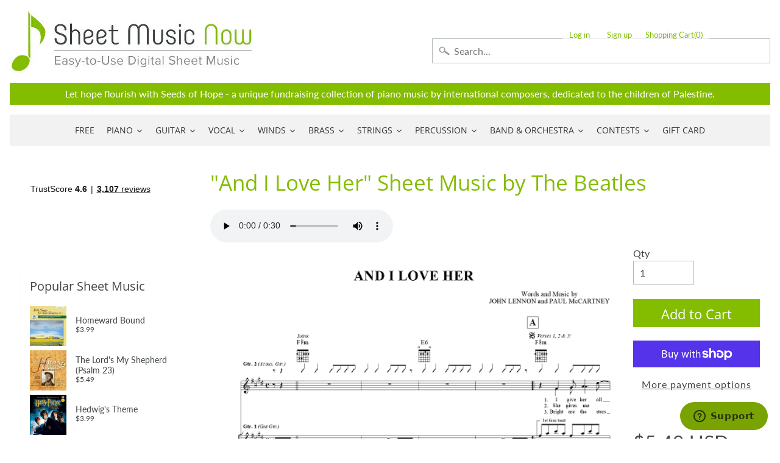

--- FILE ---
content_type: application/javascript; charset=utf-8
request_url: https://searchanise-ef84.kxcdn.com/preload_data.5r0x9H4G1g.js
body_size: 14688
content:
window.Searchanise.preloadedSuggestions=['as it was styles','christian music','melody bober','amazing grace','wynn-anne rossi','easy piano','mark hayes','tom petty','elton john','taylor swift','bohemian rhapsody','somewhere over the rainbow','beauty and the beast','over the rainbow','dennis alexander','annie\'s song','hallelujah cohen','dan coates','the digital real book part','christmas piano','guitar tab','carol matz','o holy night','james taylor','silent night','classical guitar','the beatles','star wars','you raise me up','eric clapton','let it be','heart and soul','john michael talbot','i get a kick out of you','harry potter','the prayer','stevie wonder','scarborough fair','john williams','rolling stones','pink floyd','what a wonderful world','how great thou art','billy joel','moonlight sonata','let it go','laurence juber','autumn leaves','martha mier','mary did you know','fly me to the moon','let it be beatles','mark hayes piano','my heart will go on','sleigh ride','moon river','bob dylan','carol of the bells','neil young','jesu joy of man\'s desiring','elvis presley','grateful dead','canon in d','led zeppelin','string quartet','have yourself a merry little christmas','wayfaring stranger','chick corea','city of stars','michael jackson','ave maria','imagine by john lennon','a whole new world','white christmas','dancing queen','jazz piano','clair de lune','leonard cohen hallelujah piano','pirates of the caribbean','someone like you','here comes the sun','hedwig\'s theme','bach prelude in c major','bridge over troubled water','god bless america','morning has broken','jackson browne','mozart turkish march','free sheet music','jingle bells','frank sinatra','can\'t help falling in love','real book','on eagles wings','stand by me','van halen','joni mitchell','zz top','brass quintet','barry manilow','ed sheeran perfect','rozsa ben hur','happy birthday','homeward bound','from a star is born','piano solo','doug smith','unchained melody','jingle bell rock','willie nelson','soon hee newbold','all of me john legend','in christ alone','hotel california','brian balmages','can you feel the love tonight','danny boy','jimmy buffett','music of the night','pink panther','garth brooks','ed sheeran','the shadow of your smile','in the garden','la la land','bruce hornsby','ave maria schubert','steely dan','richard smallwood','river flows in you','as time goes by','america the beautiful','broadway musicals','dream theater','hey jude','famous & fun','hans zimmer','something in the orange','cole porter','take me home country roads','piano man','all i want for christmas is you','fleetwood mac','bill evans','christmas piano and vocal','take five','the way you look tonight','digital real book','randy newman','bon jovi','wedding march','john denver','mariah carey','a million dreams','into the unknown','the old rugged cross','disney piano','house of the rising sun','linus and lucy','david bowie','organ sheet music','you\'ll never walk alone','i believe','oh happy day','van morrison','solid air records','jim brickman','the christmas song','la vie en rose','brent edstrom','rudy wiedoeft','wynn-anne rossi piano','the tragically hip','here i am lord','boogie woogie','duke ellington','someone to watch over me','beach boys','communication breakdown','dream a little dream of me','silver bells','part of your world','let there be peace on earth','bee gees','my way','johnny cash','yesterday beatles','alto sax','alan jackson','lex loizides','your song','jesus loves me','both sides now','do you hear what i hear','in my life','burt bacharach','rhapsody in blue','the greatest showman','elton john piano','rolling stones lead sheet','at last','send in the clowns','let it snow','stairway to heaven','flute solo','whitney houston','devil went down to georgia','make you feel my love','feliz navidad','just a closer walk with thee','george strait','my funny valentine','transposable sheet music','georgia on my mind','winter wonderland','organ music','love story','shape of you','be not afraid','josh groban','sweet caroline','nat king cole','fats waller','the throne room','john p kee','vince gill','the rose','blue moon','o come o come emmanuel','string trio','vince guaraldi','lean on me','let it be the beatles','les miserables','alan menken','amazing grace my chains are gone','diane warren','the sound of silence','catherine rollin','summertime gershwin','phil collins','feel robbie williams','canon in d pachelbel','violin sheet music','david benoit','pachelbel canon in d','this little light of mine','lord of the rings','green day','the carpenters','guitar tab/vocal folio','his eye is on the sparrow','lady gaga','billie eilish','theme from','phantom of the opera','without you','moonlight serenade','it is well with my soul','heaven bryan adams','beauty and the beast piano','liz story','to a wild rose','my favorite things','sing sing sing','new york new york','jazz piano solo','kenny rogers','fur elise piano','carole king','john mayer','backstreet boys','rod stewart','joy to the world','free sheet music for piano','simple gifts','dave brubeck','the water is wide','time after time','henry mancini','bryan adams','imperial march','swan lake','vocal selections','timothy brown','chopin nocturne','red hot chili peppers','gospel piano/vocal/chords','a thousand years','give me jesus','miles davis','jethro tull','oh holy night','all the things you are','richard clayderman','perfect ed sheeran','ariana grande','concert band','barbra streisand','jim croce','in the bleak midwinter','be thou my vision','the holy city','california dreamin','just the way you are','the piano guys','lin manuel miranda','iron maiden','mark knopfler','mary poppins','mike dowling','santa claus is coming to town','mamma mia','ennio morricone','lead sheet','a thousand years christina perri','bob seger','clarinet sheet music','dolly parton','cello and piano','you are my sunshine','neil diamond','once upon a december','paul simon','time to say goodbye','david foster','the girl from ipanema','quincy jones','jurassic park','hit the road jack','tragically hip','ludovico einaudi','it had to be you','george shearing','def leppard','valerie shields','my foolish heart','rainbow connection','mary leaf','herbie hancock','tom waits','ashokan farewell','sweet home alabama','in this very room','blue skies','circle of life','moody blues','on the sunny side of the street','luis miguel','you\'ve got a friend in me','mary chapin carpenter','sound of silence','memory cats','colors of the wind','deep purple','gordon lightfoot','dan coates easy piano','turkey in the straw','the entertainer','bass tab','accordion sheet music','when i fall in love','kevin olson','christmas piano solo','james bond theme','my love','last christmas','wish you were here','bruno mars','never enough','the lords prayer','the lord\'s prayer','be still my soul','o mio babbino caro','franco pisciotta','i\'ll be home for christmas','let it go from frozen','four strong winds','ain\'t misbehavin','aretha franklin','john kander','autumn leaves for piano','dear evan hansen','don\'t stop believin','piano man billy joel','lead sheets','elvis presley piano','ode to joy','waters of march','beyond the sea','the eagles','horace silver','the prayer celine dion andrea bocelli','piano duet','akira nishimura','taylor swift piano','the sound of music','air on the g string','sara bareilles','somewhere in time','we are the world','paul williams','michel legrand','ray charles','george michael','away in a manger','diana krall','alicia keys','star spangled banner','on the street where you live','lynyrd skynyrd','hank williams','harry nilsson','depeche mode','someone you loved','the little drummer boy','joseph lamb','kenny chesney','battle hymn of the republic','i heard it through the grapevine','john brimhall','all i ask of you','hallelujah chorus','the nearness of you','this is me','just the two of us','kurt weill','misty by erroll garner','mack the knife','wind beneath my wings','piano guys','smashing pumpkins','george gershwin','warrior legacy','nature boy','george winston','marian mcpartland','country music','body and soul','lionel richie','hopeless war','steve green','anita baker','gospel piano','pure imagination','dennis alexander nocturnes','bonnie raitt','bob marley','cry me a river','gordon goodwin','brian culbertson','west side story','brown eyed girl','i could have danced all night','the rose bette midler','irving berlin','alejandro sanz','michael w smith','the rolling stones','feeling good','what child is this','when the saints go marching in','blue christmas','always on my mind','christmas time is here','frosty the snowman','jon schmidt','on eagle\'s wings','canon in d piano','i got rhythm','go tell it on the mountain','hallelujah piano solo','castle on the hill','a whiter shade of pale','trombone quartet','drum sheet music','tennessee waltz','leonard cohen','tennessee whiskey','how high the moon','noel coward','tiny dancer','piano trio','the very thought of you','wichita lineman','chris tomlin','john lennon','little drummer boy','norah jones','foo fighters','john barry','great is thy faithfulness','all blues','kirk franklin','imagine dragons','plaisir d\'amour','i will always love you','stormy weather','leroy anderson','bass guitar','remember me','steven curtis chapman','paul mccartney','the man i love','sleepers awake','britney spears','how great is our god','eye of the tiger','we wish you a merry christmas','andrew lloyd webber','shallow lady gaga','harp sheet music','teddy wilson','mike garson','something by the beatles','stop crying your heart out','dwight yoakam','count basie','bye bye blackbird','r kelly','you say','auld lang syne','violin and piano','god rest ye merry gentlemen','james bond','lauren daigle','i\'ll be seeing you','planxty irwin','lullaby of birdland','cat stevens','my way sinatra','scott joplin','the first noel','sloop john b','moscow 1941 brian balmages','elementary piano','simon and garfunkel','embraceable you','how deep is your love','night and day','game of thrones','fingerstyle guitar','nessun dorma','dean martin','john legend','i dreamed a dream','tony bennett','ella fitzgerald','the star spangled banner','richard bradley','earth wind and fire','rush guitar tab','robert vandall','jimi hendrix','all you need is love','don\'t cry for me argentina','killing me softly','gloria estefan','the pink panther','satin doll','michael card','the digital real book','under the sea','happy together','have you ever seen the rain','begin the beguine','because he lives','flute and piano','jingle bells piano','robben ford','bohemian rhapsody easy','cello sheet music','bring him home','precious lord take my hand','rocket man','wonderful merciful savior','every breath you take','round midnight','among the clouds','janet jackson','david lee roth','till there was you','you\'ve got a friend','shall star is born','we are the champions','i can only','somebody to love','blessed assurance','since i fell for you','i only have eyes for you','linda ronstadt','almost like being in love','the garden','defying gravity','a song for you','the look of love','casting crowns','god only knows','creedence clearwater revival','halloween piano sheet music','best of broadway','johnny mercer','atlantis spies','piano duets','dire straits','saxophone quartet','al jarreau','keith green','but not for me','hunting wabbits','tears in heaven','somewhere over the rainbow piano','christmas music','solo jazz piano','passacaglia piano','christina aguilera','pearl jam','shania twain','the swan','tom jones','fields of gold','jumpin jack flash','ac dc','the amazon original movie cinderella','alto sax sheet music','carlos santana','harry potter piano','peter gabriel','angels we have heard on high','i will survive','amy grant','joyce grill','always remember us this way','sheet music viewer','nina simone','chestnuts roasting on an open fire','rudolph the red-nosed reindeer','the impossible dream','luther vandross','days of the new','don henley','tea for two','the phantom of the opera','rockin around the christmas tree','blue ridge reel','jesu joy of','nuvole bianche','joe bonamassa','accordion music','you belong to me','dance of the sugar plum fairy','sound of music','stephen sondheim','piano 4 hands','while my guitar gently weeps','sher music','try to remember','rachmaninoff piano','jerry garcia','girl from ipanema','fiddler on the roof','dave grusin','tori amos','homeward bound marta keen','classical piano','nothing else matters','never enough the greatest showman','andrea bocelli','thank you for the music','steve winwood','the entertainer piano','ireland call','merle haggard','anne murray','kenny loggins','star wars piano','cheek to cheek','gospel sheet music','wagon wheel darius rucker','joseph f lamb','third day','jungle dance','the prayer david foster','unanswered prayers','what a friend we have in jesus','it is well with my soul piano','where are you christmas','st louis blues','ain\'t no sunshine','purple rain','the doors','hedwigs theme','raul di blasio','you are so beautiful','organ solo christmas','christian piano music','lion king','wonderful tonight','what a wonderful world louis armstrong','music box dancer','how to train your dragon','what i did for love','appalachian hymn','secret garden','comet ride','fred hammond','angel eyes','cinema paradiso','toby keith','i put a spell on you','carrie underwood','i\'m gonna love me again','santa baby','on my own les miserables','simple man','a time for us','silent night piano','tom petty guitar tab','mary did you know piano','you make me feel so young','she used to be mine','patsy cline','smoke gets in your eyes','go down moses','still still still','downton abbey','free bird','the first time ever i saw your face','you\'ll be in my heart','mean girls','epic the musical','dance monkey','cant help falling in love','deck the halls','por una cabeza','guitar tab vocal folio','love of my life by queen','sam smith','leaving on a jet plane','string orchestra','american pie','go rest high on that mountain','how far i\'ll go','he\'s a pirate','here i am to worship','fire and rain','careless whisper','this masquerade','you don\'t know me','kenny wayne shepherd','god bless the','hello dolly','harvest moon','make me a channel of your peace','this land is your land','whisper not','it\'s the most wonderful time of the year','i see the light','christmas carols','andre previn','harry styles','black sabbath','have i told you lately that i love you','ukulele sheet music','from now on','2 pianos 4 hands','going home','hildegard von bingen','goodness of god','the christmas song chestnuts','john rutter','as the deer','back in black','system of a down','above all','maybe this time','let it be piano','o come all ye faithful','i\'ll fly away','love of my life','that\'s all','john coltrane','let it go frozen','moonlight in vermont','gymnopedie no 1','holly jolly christmas','hallelujah leonard cohen','elton john your song','kelly clarkson','one pair of hands','the wedding','o holy night vocal solo','twila paris','nick cave','donald fagen','come thou fount of every blessing','don williams','midnight blue','ruby tuesday','rock of ages','pat metheny','softly and tenderly','one day at a time','dust in the wind','mr bojangles','isn\'t she lovely','pasek and paul','it could happen to you','wild horses','deep river','midnight mission','george benson','hark the herald angels sing','give thanks','toto africa','you need to calm down','on my own','remember me coco','sweet pumpkin','schindler\'s list','september song','classic festival solos','maple leaf rag','forever young','sweet little jesus boy','basin street blues','if you could read my mind','how can i keep from singing','at last etta james','danny boy piano vocal','and i love you so','if i had you','recorder sheet music','dancing in the moonlight','locomotive breath','how deep is the ocean','melissa etheridge','sheryl crow','how do you keep the music playing','sweet home chicago','only you','ave maria schubert piano','mas que nada','i love you lord','edvard grieg','close to you','penny lane','smooth operator','samuel maykapar','have yourself a merry little christmas piano','hakuna matata','opera music','beethoven symphony','livin on a prayer','the winner takes it all','sentimental journey','when you say nothing at all','the lion sleeps tonight','the little mermaid','all by myself','joe cocker','big band','the wiz','jazz rags & blues','somewhere in my memory','sarah mclachlan','big note piano','5 finger piano','desperado eagles sheet music','country roads','the letting go melissa etheridge','michael scott','california girls','you raise me up sheet music by josh groban','drive my car','david wilcox','linkin park','bye bye love','avril lavigne','baby it\'s cold outside','george harrison','james newton howard','dimitri cervo','pomp and circumstance','twinkle twinkle little star','moon river piano','charles strouse','bruce cockburn','the lord is my shepherd','doobie brothers','mad world','i love you','handel messiah','don moen','all the way','o happy day','take it easy','feed the birds','ode to joy piano','go the distance','lady antebellum','honky tonk women','kenny g','the best is yet to come','edelweiss piano','marvin gaye','macarthur park','suzuki violin','as time goes by piano','gabriel\'s oboe','how beautiful','my one and only love','we\'ve only just begun','james horner','children will listen','may it be','you dont know me','organ solo','louis armstrong','great balls of fire','lamb of god','viva la vida','the lion king','rush guitar','sleigh ride piano','billie jean','japanese pictures','eva cassidy','see you again','bill withers','burn hamilton','keith jarrett','somewhere my love','jazz guitar','lana del rey','trans-siberian orchestra','i heard the bells on christmas day','alto saxophone','we need a little christmas','cello quartet','days of wine and roses','mary had a little lamb','watermelon man','take the a train','linus and lucy sheet music','once upon a time','barenaked ladies','blue bossa','the beach boys','madeleine dring','clint black','the cure','wynn anne rossi','she will be loved','green onions','because of you','nights in white satin','chris rea','stormy monday','people get ready','teach me tonight','sam cooke','new york state of mind','brian mcknight','julio iglesias','oscar peterson','john prine','shout to the lord','john scofield','one direction','shaker song','orange colored sky','holy ground','lynne cox','abdullah ibrahim','nick drake','you will be found','how deep the fathers love for us','take on me','endless love','seven nation army','open the eyes of my heart','they can\'t take that away from me','chet atkins','lou reed','trumpet and piano','holy holy holy','la bamba','i say a little prayer','dear theodosia','pop music','mia and sebastian\'s theme piano','electric light orchestra','after the love has gone','moonlight sonata piano','my tribute','rudolph the red-nosed reindeer piano','songs my mother taught me','god bless the child','blue bayou','arabian dreams','i left my heart in san francisco','riders on the storm','my girl','stone temple pilots','justin timberlake','awesome god','art tatum','high school musical','la la land piano','dua lipa','in the presence of jehovah','jan kaspersen','my sweet lord','brass quartet','for good','wade in the water','music genre','november rain','in the hall of the mountain king','i am the bread of life','and i love her','folsom prison blues','ozzy osbourne','herb alpert','suzuki cello','jule styne','what the world needs now','fur elise easy piano','michael brecker','luck be a lady','randy travis','please come home for christmas','charlie parker','i\'ve got a crush on you','the christmas waltz','feels so good','concerning hobbits','stevie ray vaughan','olivia rodrigo','for all we know','star trek','sweet georgia brown','what are you doing the rest of your life','winter wonderland sheet music','the long and winding road','walking in memphis','more than words','we three kings','chris stapleton','boulevard of broken dreams','greatest showman','ben folds','what the world needs now is love','sheep may safely graze','shenandoah piano','skye boat song','you light up my life','up on the roof','cannonball adderley','stand by me by ben e king','twisted annie ross','the power of love','alexander hamilton','swan lake piano','yellow submarine','integrity music','total eclipse of the heart','clarinet solo','justin bieber','that\'s what friends are for','wagon wheel','star wars main theme piano','jeff beck','marche diabolique','the dance garth brooks','on green dolphin street','goodbye yellow brick road','george duke','chaka khan','conway twitty','your love','carol king','i wonder as i wander','star spangled banner piano','double bass','old town road','luke combs','the holy city sheet music','blue moon piano solo','peter paul and mary','my girl the temptations','robert schultz','a star is born','for once in my life','ballade pour adeline','were you there','la paloma','jay althouse','gonna fly now','love me tender','paint it black','fire dance','count on me','i will','sweet child of mine','our love is here to stay','to make you feel my love','little sunflower','star wars imperial march','you and me','o holy night piano sheet music','eugenie rocherolle','being alive','norwegian wood','love is blue','antonio carlos jobim','second line','seasons of love','the who','seven spanish angels','thank you soldiers','hedwig\'s theme easy piano','irish traditional','keith urban','suicide is painless','down to the river to pray','bare necessities','classical gas','dont stop believin','amarillo by morning','michael franks','blowin in the wind','i\'ve got you under my skin','april in paris','carol of the bells piano','you go to my head','chuck berry','she loves me','beethoven piano sonatas','lewis capaldi','easy sheet music','astor piazzolla','michael buble','rewrite the stars','there will never be another you','it\'s beginning to look a like christmas','philip glass','bernard herrmann','diana ross','ring of fire','on eagles wings by michael joncas','lani smith','never gonna give you up','proud mary','old time rock and roll','summer breeze','when you wish upon a star','peaceful easy feeling','violin and cello','erroll garner','air supply','landslide fleetwood mac','to god be the glory','shallow piano','honeysuckle rose','mood indigo','al petteway','breath of heaven','thank you lord','human league','hold on','al green','from a distance','singing in the rain','carly simon','no doubt','mona lisa','your ways better','legend of zelda','bass clarinet','how great thou art piano','sophisticated lady','richard marx','in a sentimental mood','hal leonard','mr blue sky','harry potter theme','will the circle be unbroken','french horn','eleanor rigby','what a beautiful name','blackbird beatles','cast your fate to the wind','somewhere only we know','feliz navidad sheet music','dance of the blessed spirits','right here waiting','demi lovato','tenor sax','curtis mayfield','true colors','because you loved me','romeo and juliet','jonny lang','amis bell-tone','i can\'t give you anything but love','my romance','pennies from heaven','ill be home for christmas','along came betty','katy perry','happy days are here again','tom petty wildflowers','do re mi','the way we were','easy on me adele','fake book','caro mio ben','clair de lune debussy','lynne latham','little wing','red river valley','peace in the valley','george jones','victory in jesus','abba i have a dream','that\'s life','thank you','crazy patsy cline','bring it on home to me','eagles hotel california','africa toto','after you\'ve gone','jerome kern','singin in the rain','you and i','disney vocal','dat dere','natalie cole','where or when','the palms','someday soon','when a man loves a woman','trumpet voluntary','bossa nova','eric carmen','he ain\'t heavy he\'s my brother','taking a chance on love','young at heart','knockin on heaven\'s door','ave maria gounod','hungarian dance no 5','teach your children','spain chick corea','day by day','merry christmas','spring can really hang you up the most','come together','into the arctic','thelonious monk','all my loving beatles','i\'ll walk with god','paul weller','carol matz christmas','say something','stay with me','joyful joyful','a night in tunisia','clarinet and piano','old rugged cross','in my life beatles','year of the cat','stuart townend','stars and stripes forever','flight of the bumblebee','i\'m a believer','side by side','in thé mood','who am i','last date','moscow 1941 sheet music','mark hayes vocal','tell me why','speechless aladdin','wave jobim','somewhere out there','when the saints','easy organ','so what','the tempest','three dog night','michala petri','i just called to say i love you','you\'re a mean one mr grinch','shape of my heart','jesus christ superstar','vivaldi four seasons','nanci griffith','john mellencamp','benny andersson','whiter shade of pale','one day','wings of a dove','jerry goldsmith','billy strayhorn','chicago band','feels like home','sabor a mi','collective soul','smoke on the water','jennifer linn','boogie woogie bugle boy','sir duke','the bare necessities','christmas canon','don\'t know why','shiny stockings','mark hayes piano solo','autumn in new york','reba mcentire','crosby stills and nash','holy is his name','americans we','once upon a dream','piano duet 4 hands','i am the bread of','sunrise sunset','reo speedwagon','tico tico','tchaikovsky piano','layla eric clapton','born to be wild','poor wayfaring stranger','black coffee','summer dances','viola solo','moment of peace','a thousand miles','bette midler','robbie williams','black crowes','eddie daniels','music pad','natural woman','my country tis of thee','olivia newton-john','i wish you love','creatures in the attic','call me the breeze','the weight','danny elfman','pride and prejudice','summer wind','crazy train','brent edstrom jazz','long ago and far away','your song elton john','loch lomond','it\'s my life','a dream is a wish your heart makes','lady madonna','national anthem','carry on wayward son','o little town of bethlehem','here comes santa claus','panis angelicus','danny boy piano','the summer knows','can\'t take my eyes off you','chitty chitty bang bang','close to you carpenters','leonard cohen hallelujah','when a child is born','virgil fox','rush e','tina turner','open arms','light my fire','harold arlen','bell carol rock','killing me softly with his song','chariots of fire','st prayer','love changes everything','think of me','candle in the wind','out here on my own','pretty woman','the rainbow connection','ronnie milsap','strangers in the night','amazing grace piano solo','kiss the rain','kate bush','baker street','city of stars piano','the prayer dan coates','queen bohemian','i surrender all','alan walker','cantina band','the lord bless you and keep you','tequila sunrise','lascia ch\'io pianga','wonderful world','10,000 reasons bless the lord','roy orbison','some enchanted evening','glen campbell','brown sugar','give us this day','i can see clearly now','don\'t get around much anymore','aint misbehavin','joe sample','i saw her standing there','september by earth wind and fire','bad moon rising','messiah orchestral','and so it goes','be my love','dancing in the dark','secret love','nickel creek','chris isaak','shawn mendes','que sera sera','mary j blige','dan fogelberg','sunday morning','charlie puth','people need the lord','call me','everything happens to me','after the rain','high hopes','oh susanna','mercy mercy mercy','against all odds','stella by starlight','comfortably numb','pie jesu','the music of the night webber','beautiful love','a change is gonna come','under pressure','poor unfortunate souls','from top gun maverick','into the west','how deep the father\'s love for us','barry white','tommy emmanuel','roberto di marino','green green grass of home','if i loved you','john williams piano','what is this thing called love','michael mcdonald','blue eyes crying in the rain','zombie tango','it came upon a midnight clear','let it be me','come thou fount','hava nagila','you and the night and the music','yesterday piano','with a little help from my friends','alan silvestri','when i\'m sixty four','david carr glover','disney easy piano','in the garden sheet music','hagood hardy','at last etta','if ever i would leave you','desperado piano','cielito lindo','will you still love me tomorrow','pie jesu webber','this is halloween','willow weep for me','marc shaiman','for good wicked','i remember you','one moment in time','con te partiro','charlie brown','if i were a bell','o sole mio','twist and shout','sixteen tons','motley crue','surabaya johnny','love songs','paul anka','fernando ortega','blinding lights','holy spirit','hall and oates','chet baker','alice in','windmills of your mind','baby mine','space oddity','firm roots','wish you were here pink floyd','we\'ll meet again','friends in low places','by the time i get to phoenix','zach bryan','coldplay piano','i\'ll see you in my dreams','al jackson jr','mustang sally','eine kleine nachtmusik','a foggy day','all through the night','crazy little thing called love','all i want for christmas','save your love for me','morning mood','miley cyrus','lost boy','kurt elling','elvis costello','daydream believer','where do i begin','dave matthews band','maybe i\'m amazed','rolling in the deep','nearer my god to thee','the shadows','i love paris','love is here to stay','tomorrow annie','all i have to do is dream','al di la','honky tonk','twenty one pilots','you are my hiding place','ticket to ride','you are mine','tears for fears','blues in the night','i saw the light','armed forces medley','james brown','create in me a clean heart','howard shore','long long time','brad paisley','attack of the killer tomatoes','we are family','after all','gilbert and sullivan','the wedding abdullah ibrahim','brian simpson','the kinks','climb ev\'ry mountain','so in love','rock around the clock','rascal flatts','harry warren','sweet child o mine','walk on by','swing low sweet chariot','fairytale of new york','colour my world','merry christmas darling','hopelessly devoted to you','fascinating rhythm','a man of no importance musicals','david gates','for the beauty of the earth','medieval kings','what child is this piano','red clay','the way it is','top of the world','never my love','but beautiful','christmas time is here vince guaraldi','sammy nestico','tim mcgraw','on the wings of a dove','my fair lady','the cars','the river','bewitched bothered bewildered','when we all get to heaven','erling b','john fogerty','fairest lord jesus','from a jack to a king','shake it off','three little birds','allman brothers band','bobby darin','the scientist','beulah land','those were the days','kiss me','melody bober grand solos for piano','piano solo hymns','duran duran','married life','why me lord','just one of those things','do it again','bad company','alanis morissette','memories maroon 5','one bread one body','guys and dolls','arabian dances','soul man','jack johnson','vincent don mclean','anne of green gables','i should care','danse macabre','love letters','i wish','true love','happy by pharrell williams','on the road again','johnny b goode','the police','like a rolling stone','our father','bach prelude in c','make the man love me','stevie nicks','chris cornell','puff the magic dragon','puttin on the ritz','buddy holly','without a song','everything i do i do it for you','you are the sunshine of my life','raindrops keep falling on my head','speak softly love','anitras dance','you must believe in spring','c jam blues','medieval wars','the hobbit','arabian nights','marc anthony','under the boardwalk','full orchestra','brother can you spare a dime','love theme','jack gale','friend like me','for unto us a child is born','yann tiersen','what a fool believes','it might as well be spring','mike garson piano','i can\'t make you love me','annies song','nice work if you can get it','londonderry air','martina mcbride','henry purcell','waylon jennings','big band score','grandma got run over by a reindeer','guns n roses','richard rodgers','vaughan williams','jessica simpson','golden slumbers','drift away','breaking up is hard to do','if i only had a brain','saint saens','times of your life','so far away','de lune piano','faith hill','rock bottom','that old black magic','i want to hold your hand','way maker','donna summer','charlie brown christmas','arthur\'s theme','golden hour','take my breath away','we will rock you','more than you know','lush life','bb king','mission impossible theme','lotta love','goo goo dolls','kenny wheeler','to love somebody','kevin costley','just as i am','todd rundgren','dave matthews','enrique iglesias','under my skin','ding dong merrily on high','waltz of the flowers','bob berg','sparks brian balmages','toni braxton','judy collins','good times','life on mars','the mission','intermediate piano','i have nothing','warren zevon','little girl blue','viking soon hee newbold','oceans where feet may fail','enrico pieranunzi','alice cooper','i can\'t stop loving you','summertime gershwin piano','don\'t stop me now','time in a bottle','oh what a beautiful','judy garland','celtic alleluia','dixie chicks','another day of sun','come fly with me','the band','game of thrones piano','havana by camila cabello','hoagy carmichael','josie and the pussycats','dan coates christmas','jazz alto sax sheet music','david lanz','neil sedaka','spanish eyes','homeward bound simon & garfunkel','precious lord','goin home','porcupine tree','lara\'s theme','ol man river','bohemian rhapsody piano/vocal/chords','duke ellington sheet music','happy birthday to you','addams family','etta james','dessa rose','roger williams','beat it','amy winehouse','frank wildhorn','wes montgomery','my baby just cares for me','thriller michael jackson','pet shop boys','i got a name','fast car','take five dave brubeck','sunshine of your love','i thought about you','turn your eyes upon jesus','just in time','easy on me','when october goes','a house is not a home','joe jackson','the weeknd','fools rush in','wizard of oz','the notebook','somebody to love by queen','respect aretha franklin','brahms lullaby','anything you can do','phantom of the opera sheet music','diamond rio','oh pretty woman','stephen schwartz','jan garbarek','our house','chopin waltz','regina spektor','nocturne chopin','turn turn turn','put your hand in the hand','speak low','the jazz police','a nightingale sang in berkeley square','the dance','jazz blues','ghost riders in the sky','carry on','dionne warwick','stephen stills','the gambler','michelle by beatles','an american in paris','andy williams','boz scaggs','jazz ensemble','sister golden hair','guitar tab folio','tripping daisy','jurassic park theme piano solo','sympathy for the devil','what was i made for','jerry lee lewis','loving you','this is me greatest showman','into the woods','steve vai','alice in wonderland','you\'ll never know','silver bells piano','on this day','samba pa ti','love for sale','watch what happens','donny hathaway','i need you','christmas sheet music','simon & garfunkel','blueberry hill','i walk the line','you\'re still the one','i will wait for you','mariage d\'amour','gin blossoms','manhattan transfer','thine is the glory','abide with me','last date floyd cramer','vivaldi violin concerto','you stepped out of a dream','to the sky','larry clark','michael bolton','king of the road','close your eyes','bless this house','be my baby','twilight time','city of new orleans','if tomorrow never comes','the joker','uptown funk','be not afraid dufford','cabaret piano','fly me to the moon vocal','get back','gospel music','gary moore','all hail the power of jesus name','trombone solos','euphonium solo','crocodile rock','max richter','dr hook','joe lovano','lady in red','i want it that way','come and get your love','beauty and the beast easy piano','stardust by hoagy carmichael','my funny valentine piano','alison krauss','makin whoopee','you\'ll be back','christmas carol','edition john can you feel the love tonight','brandi carlile','a mighty fortress is our god','when i was your man','brian wilson','scotland the brave','glenn miller','chim chim cher-ee','what are you doing new years eve','all the things she said','a whole new world easy piano','september in the rain','peggy lee','stars fell on alabama','mary mcdonald','across the universe','coventry carol','we don\'t talk about bruno','am i blue','theme from the','me and bobby mcgee','jazz combo'];